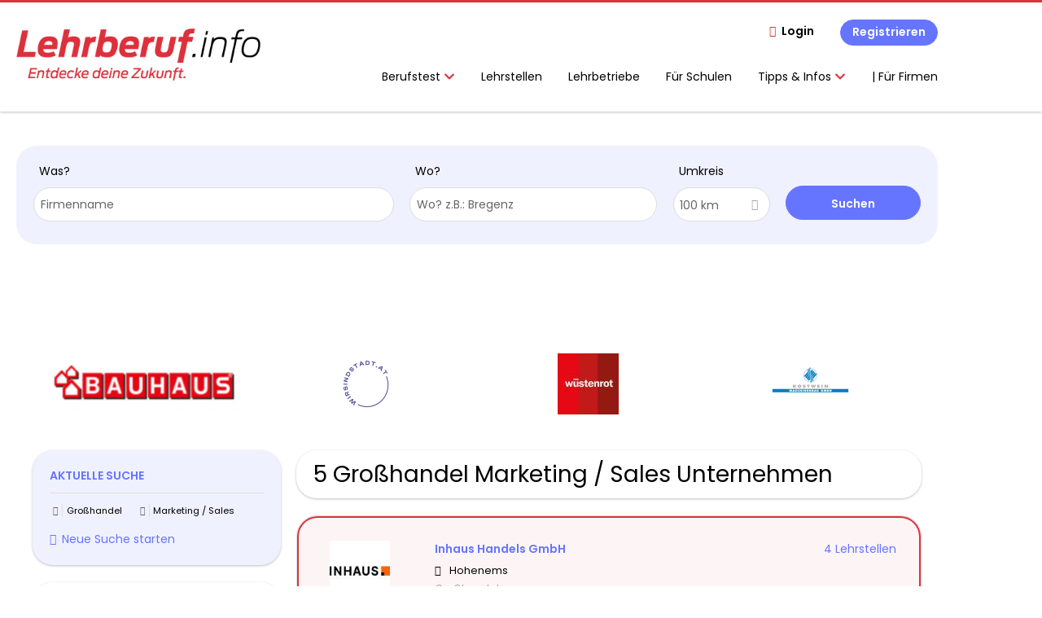

--- FILE ---
content_type: text/html; charset=utf-8
request_url: https://www.lehrberuf.info/unternehmen-suchen/grosshandel/marketing-sales
body_size: 13463
content:
<!DOCTYPE html>
<!--[if IEMobile 7]><html class="no-js ie iem7" lang="de" dir="ltr"><![endif]-->
<!--[if lte IE 6]><html class="no-js ie lt-ie9 lt-ie8 lt-ie7" lang="de" dir="ltr"><![endif]-->
<!--[if (IE 7)&(!IEMobile)]><html class="no-js ie lt-ie9 lt-ie8" lang="de" dir="ltr"><![endif]-->
<!--[if IE 8]><html class="no-js ie lt-ie9" lang="de" dir="ltr"><![endif]-->
<!--[if (gte IE 9)|(gt IEMobile 7)]><html class="no-js ie" lang="de" dir="ltr" prefix="og: http://ogp.me/ns# content: http://purl.org/rss/1.0/modules/content/ dc: http://purl.org/dc/terms/ foaf: http://xmlns.com/foaf/0.1/ rdfs: http://www.w3.org/2000/01/rdf-schema# sioc: http://rdfs.org/sioc/ns# sioct: http://rdfs.org/sioc/types# skos: http://www.w3.org/2004/02/skos/core# xsd: http://www.w3.org/2001/XMLSchema#"><![endif]-->
<!--[if !IE]><!--><html class="no-js" lang="de" dir="ltr" prefix="og: http://ogp.me/ns# content: http://purl.org/rss/1.0/modules/content/ dc: http://purl.org/dc/terms/ foaf: http://xmlns.com/foaf/0.1/ rdfs: http://www.w3.org/2000/01/rdf-schema# sioc: http://rdfs.org/sioc/ns# sioct: http://rdfs.org/sioc/types# skos: http://www.w3.org/2004/02/skos/core# xsd: http://www.w3.org/2001/XMLSchema#"><!--<![endif]-->
<head>
  <title>Großhandel Marketing / Sales Unternehmen | Lehrberuf.info</title>
  <!--[if IE]><![endif]-->
<meta charset="utf-8" />
<script type="text/javascript">window.dataLayer = window.dataLayer || [];function gtag() {dataLayer.push(arguments);}gtag('consent', 'default', {ad_storage: 'denied',analytics_storage: 'denied',ad_user_data: 'denied',ad_personalization: 'denied',wait_for_update: 2000});gtag('set', 'ads_data_redaction', true);</script>
<meta name="description" content="5 Großhandel Marketing / Sales Unternehmen - Unternehmen auf Lehrberuf.info" />
<script type="application/ld+json">{"@context":"http:\/\/schema.org","@type":"WebSite","name":"Lehrberuf.info","url":"https:\/\/www.lehrberuf.info"}</script>
<script type="application/ld+json">{"@context":"http:\/\/schema.org","@type":"Organization","url":"https:\/\/www.lehrberuf.info","logo":"https:\/\/www.lehrberuf.info\/sites\/all\/themes\/lehrberuf\/logo.png"}</script>
<link as="image" href="https://www.lehrberuf.info/sites/all/themes/lehrberuf/logo.png" rel="preload" />
<link as="font" href="https://www.lehrberuf.info/profiles/recruiter/themes/epiq/dist/fonts/fontawesome-webfont.woff" type="font/woff" crossorigin="1" rel="preload" />
<link as="font" href="https://www.lehrberuf.info/sites/all/themes/lehrberuf/dist/fonts/opensans/OpenSans.woff?v=1.0.0" crossorigin="1" type="font/woff2" rel="preload" />
<link as="font" href="https://www.lehrberuf.info/sites/all/themes/lehrberuf/dist/fonts/opensans/OpenSans.woff2?v=1.0.0" crossorigin="1" type="font/woff2" rel="preload" />
<link as="font" href="https://www.lehrberuf.info/sites/all/themes/lehrberuf/dist/fonts/opensans/OpenSans-Bold.woff?v=1.0.0" crossorigin="1" type="font/woff2" rel="preload" />
<link as="font" href="https://www.lehrberuf.info/sites/all/themes/lehrberuf/dist/fonts/opensans/OpenSans-Bold.woff2?v=1.0.0" crossorigin="1" type="font/woff2" rel="preload" />
<link as="font" href="https://www.lehrberuf.info/sites/all/themes/lehrberuf/dist/fonts/opensans/OpenSans-Italic.woff?v=1.0.0" crossorigin="1" type="font/woff2" rel="preload" />
<link as="font" href="https://www.lehrberuf.info/sites/all/themes/lehrberuf/dist/fonts/opensans/OpenSans-Italic.woff2?v=1.0.0" crossorigin="1" type="font/woff2" rel="preload" />
<link as="font" href="https://www.lehrberuf.info/sites/all/themes/lehrberuf/dist/fonts/opensans/OpenSans-Semibold.woff?v=1.0.0" crossorigin="1" type="font/woff2" rel="preload" />
<link as="font" href="https://www.lehrberuf.info/sites/all/themes/lehrberuf/dist/fonts/opensans/OpenSans-Semibold.woff2?v=1.0.0" crossorigin="1" type="font/woff2" rel="preload" />
<link rel="shortcut icon" href="https://www.lehrberuf.info/sites/all/themes/lehrberuf/favicon.ico" type="image/vnd.microsoft.icon" />
<script>window.dataLayer = window.dataLayer || []; window.dataLayer.push();</script>
<link rel="profile" href="http://www.w3.org/1999/xhtml/vocab" />
<meta property="og:image" name="twitter:image:src" content="https://www.lehrberuf.info/sites/all/themes/lehrberuf/dist/images/og-image.jpg" />
<meta property="og:image" content="https://www.lehrberuf.info/sites/all/themes/lehrberuf/dist/images/og-image.jpg" />
<meta name="HandheldFriendly" content="true" />
<meta name="MobileOptimized" content="width" />
<meta http-equiv="cleartype" content="on" />
<link rel="apple-touch-icon" href="https://www.lehrberuf.info/sites/all/themes/lehrberuf/apple-touch-icon.png" />
<link rel="apple-touch-icon-precomposed" href="https://www.lehrberuf.info/sites/all/themes/lehrberuf/apple-touch-icon-precomposed.png" />
<meta name="viewport" content="width=device-width, initial-scale=1.0, minimum-scale=1.0" />
<link rel="canonical" href="https://www.lehrberuf.info/unternehmen-suchen/grosshandel/marketing-sales" />
<meta property="og:site_name" content="Lehrberuf.info" />
<meta property="og:type" content="article" />
<meta property="og:url" content="https://www.lehrberuf.info/unternehmen-suchen/grosshandel/marketing-sales" />
  <link type="text/css" rel="stylesheet" href="https://www.lehrberuf.info/sites/default/files/advagg_css/css__ecI-b0vwEJN6z93gbin_rJzyoreyiqbGbvGNw-Nq9Js__v3bu_jS-KalT7VWCxG4S2YHDhQB22AbKBgcaS8N0x9U__SxZkBlPxtlxkCRUv5YHuH09NUiUOsCVU29SwBG4CmuM.css" media="all" />
<style>@font-face{font-family:'drop';src:local(Arial),local(Droid)}@font-face{font-family:'spinjs';src:local(Arial),local(Droid)}.ajax-progress div.throbber{font-family:spinjs !important;line-height:15px;text-indent:1px;word-spacing:33px;letter-spacing:50px;font-size:25px;font-weight:400;text-decoration:none;color:#475a69;background-color:#000}</style>
<link type="text/css" rel="stylesheet" href="https://www.lehrberuf.info/sites/default/files/advagg_css/css__juIv0iM45WErXvUXDOrKRNLsnTfEWJqLLNfRuPHNEyA__aClq_LAgrYp_mx4pAMcZJgmmVnjEY7qPxgabF9oA_AQ__SxZkBlPxtlxkCRUv5YHuH09NUiUOsCVU29SwBG4CmuM.css" media="all" />

<!--[if lte IE 8]>
<link type="text/css" rel="stylesheet" href="https://www.lehrberuf.info/sites/default/files/advagg_css/css__63rJhnJQM4xGw-sonzyp6YfA_bLeXl4B9YtzNkIwn3E__63M2RzNrfNijrmMN09hb40weiaYww9oJMmnSgSwQqPE__SxZkBlPxtlxkCRUv5YHuH09NUiUOsCVU29SwBG4CmuM.css" media="all" />
<![endif]-->
  <script src="https://app.usercentrics.eu/browser-ui/latest/loader.js" id="usercentrics-cmp" data-settings-id="ZUgD5Rpgq" defer="defer" data-tcf-enabled="true"></script>
<script async="async" src="https://mocafirst.at/moca.php?id=1000050"></script>
</head>
<body class="html not-front not-logged-in page-search page-search-companies page-search-companies-grosshandel page-search-companies-grosshandel-marketing-sales i18n-de section-search sidebar-first has-branding-logo" x-ms-format-detection="none">
  <a href="#main-content" class="element-invisible element-focusable">Zum Hauptinhalt springen</a>
  <noscript aria-hidden="true"><iframe src="https://www.googletagmanager.com/ns.html?id=GTM-5P9PBP8" height="0" width="0" style="display:none;visibility:hidden" title="Google Tag Manager">Google Tag Manager</iframe></noscript>  <div  class="l-page l-page--sitebanner">
  <header class="l-header" role="banner">
    <div class="l-mobile-menu">
      <div class="menu">
        <button class="menu--mobile__switch svg-icon--action svg-icon">
          
<span class="recruiter-epiq-icon svg-icon"  class="recruiter-epiq-icon svg-icon">
<svg xmlns="http://www.w3.org/2000/svg" role="img" aria-labelledby="bars" viewBox="0 0 100 100">
      <title id="bars">Menü</title>
    <use
    xlink:href="https://www.lehrberuf.info/sites/all/themes/lehrberuf/dist/icons/defs/icons.svg?refresh2#bars"></use>
</svg>
</span>
        </button>
      </div>
      <div class="l-branding-mobile">
                              <a href="/"
               title="Lehrberuf.info" rel="home"
               class="site-logo">
              <img src="https://www.lehrberuf.info/sites/all/themes/lehrberuf/logo.png"
                   alt="Lehrberuf.info logo"/>
            </a>
                                </div>
      <a href="/search/job" class="svg-icon--action svg-icon">
        
<span class="recruiter-epiq-icon svg-icon"  class="recruiter-epiq-icon svg-icon">
<svg xmlns="http://www.w3.org/2000/svg" role="img" aria-labelledby="search" viewBox="0 0 100 100">
      <title id="search">Jobs suchen</title>
    <use
    xlink:href="https://www.lehrberuf.info/sites/all/themes/lehrberuf/dist/icons/defs/icons.svg?refresh2#search"></use>
</svg>
</span>
      </a>
    </div>
    <div class="l-container">
      <div class="l-branding">
                  <a href="/"
             title="Lehrberuf.info" rel="home"
             class="site-logo">
            <img src="https://www.lehrberuf.info/sites/all/themes/lehrberuf/logo.png"
                 alt="Lehrberuf.info logo"/>
          </a>
                
                      </div>

            <div class="l-navigation-container mobile-menu">
        <div class="navigation__mobile-menu-branding">
                      <a href="/"
               title="Lehrberuf.info" rel="home"
               class="site-logo">
              <img src="https://www.lehrberuf.info/sites/all/themes/lehrberuf/logo.png"
                   alt="Lehrberuf.info logo"/>
            </a>
                    <button class="mobile-menu__close svg-icon--action">
            
<span class="recruiter-epiq-icon svg-icon svg-icon--action"  class="recruiter-epiq-icon svg-icon svg-icon--action">
<svg xmlns="http://www.w3.org/2000/svg" role="img" aria-labelledby="times" viewBox="0 0 100 100">
      <title id="times">Menü schließen</title>
    <use
    xlink:href="https://www.lehrberuf.info/sites/all/themes/lehrberuf/dist/icons/defs/icons.svg?refresh2#times"></use>
</svg>
</span>
          </button>
        </div>
        <div class="l-navigation-top">
                      <div class="l-region l-region--navigation-top">
    <nav id="block-menu-menu-login-menu" role="navigation" aria-label="Loginmenü" class="block block--menu block-user-menu block--menu-menu-login-menu">
        <div class="block__title"><span><strong>Loginmenü</strong></span></div>
    
  <ul class="menu"><li class="first leaf"><a href="/user/login" class="login-transparent">Login</a></li>
<li class="last leaf"><a href="/user/register" class="epiq-button--primary">Registrieren</a></li>
</ul></nav>
  </div>
        </div>
        <div class="l-navigation-main">
            <div class="l-region l-region--navigation">
    <nav id="block-menu-menu-applicant-menu" role="navigation" aria-label="Bewerbermenü" class="block block--menu block-main-menu block-applicant-menu block--menu-menu-applicant-menu">
        <div class="block__title"><span><strong>Bewerbermenü</strong></span></div>
    
  <ul class="menu"><li class="first expanded has-sub-menu"><button class="sub-menu__trigger svg-icon--action svg-icon--baseline">Berufstest
<span class="recruiter-epiq-icon trigger__icon--mobile svg-icon svg-icon--action"  class="recruiter-epiq-icon trigger__icon--mobile svg-icon svg-icon--action">
<svg xmlns="http://www.w3.org/2000/svg" role="img" aria-labelledby="chevron-right" viewBox="0 0 100 100">
    <use
    xlink:href="https://www.lehrberuf.info/sites/all/themes/lehrberuf/dist/icons/defs/icons.svg?refresh2#chevron-right"></use>
</svg>
</span>

<span class="recruiter-epiq-icon trigger__icon--desktop svg-icon svg-icon--action"  class="recruiter-epiq-icon trigger__icon--desktop svg-icon svg-icon--action">
<svg xmlns="http://www.w3.org/2000/svg" role="img" aria-labelledby="chevron-down" viewBox="0 0 100 100">
    <use
    xlink:href="https://www.lehrberuf.info/sites/all/themes/lehrberuf/dist/icons/defs/icons.svg?refresh2#chevron-down"></use>
</svg>
</span>
</button><ul class="menu"><li><button class="sub-menu__close svg-icon--action svg-icon--baseline">
<span class="recruiter-epiq-icon svg-icon"  class="recruiter-epiq-icon svg-icon">
<svg xmlns="http://www.w3.org/2000/svg" role="img" aria-labelledby="chevron-left" viewBox="0 0 100 100">
    <use
    xlink:href="https://www.lehrberuf.info/sites/all/themes/lehrberuf/dist/icons/defs/icons.svg?refresh2#chevron-left"></use>
</svg>
</span>
zurück</button></li><li class="first expanded has-sub-menu sub-menu__main-link"><a href="https://berufstest.lehrberuf.info" target="_blank">Berufstest</a></li>
<li class="first last leaf"><a href="https://www.lehrberuf.info/content/berufstest-erklaerung">Ergebnisse Berufstest</a></li>
</ul></li>
<li class="collapsed"><a href="/lehrstelle-suchen">Lehrstellen</a></li>
<li class="leaf active-trail"><a href="/unternehmen-suchen" class="active-trail active">Lehrbetriebe</a></li>
<li class="leaf"><a href="/content/fuer-schulen">Für Schulen</a></li>
<li class="expanded has-sub-menu"><button class="sub-menu__trigger svg-icon--action svg-icon--baseline">Tipps & Infos
<span class="recruiter-epiq-icon trigger__icon--mobile svg-icon svg-icon--action"  class="recruiter-epiq-icon trigger__icon--mobile svg-icon svg-icon--action">
<svg xmlns="http://www.w3.org/2000/svg" role="img" aria-labelledby="chevron-right--2" viewBox="0 0 100 100">
    <use
    xlink:href="https://www.lehrberuf.info/sites/all/themes/lehrberuf/dist/icons/defs/icons.svg?refresh2#chevron-right"></use>
</svg>
</span>

<span class="recruiter-epiq-icon trigger__icon--desktop svg-icon svg-icon--action"  class="recruiter-epiq-icon trigger__icon--desktop svg-icon svg-icon--action">
<svg xmlns="http://www.w3.org/2000/svg" role="img" aria-labelledby="chevron-down--2" viewBox="0 0 100 100">
    <use
    xlink:href="https://www.lehrberuf.info/sites/all/themes/lehrberuf/dist/icons/defs/icons.svg?refresh2#chevron-down"></use>
</svg>
</span>
</button><ul class="menu"><li><button class="sub-menu__close svg-icon--action svg-icon--baseline">
<span class="recruiter-epiq-icon svg-icon"  class="recruiter-epiq-icon svg-icon">
<svg xmlns="http://www.w3.org/2000/svg" role="img" aria-labelledby="chevron-left--2" viewBox="0 0 100 100">
    <use
    xlink:href="https://www.lehrberuf.info/sites/all/themes/lehrberuf/dist/icons/defs/icons.svg?refresh2#chevron-left"></use>
</svg>
</span>
zurück</button></li><li class="expanded has-sub-menu sub-menu__main-link"><a href="/">Tipps &amp; Infos</a></li>
<li class="first leaf"><a href="https://www.lehrberuf.info/content/richtig-bewerben">Richtig Bewerben</a></li>
<li class="leaf"><a href="/lehre">Lehrstellenverzeichnis</a></li>
<li class="leaf"><a href="/blog" target="_blank">Blog</a></li>
<li class="leaf"><a href="/fuer-eltern">Für Eltern</a></li>
<li class="leaf"><a href="https://www.lehrberuf.info/content/eventkalender">Eventkalender</a></li>
<li class="last leaf"><a href="/resume">Mein Lebenslauf</a></li>
</ul></li>
<li class="last leaf"><a href="https://www.lehrberuf.info/recruiter">|     Für Firmen</a></li>
</ul></nav>
  </div>
        </div>
      </div>
    </div>
  </header>

  
      <div class="l-search">
      <div class="l-container">
          <div class="l-region l-region--search">
    <div id="block-views-cc6b601be0835d68231107649541f5e8" class="block block--views block-search block-company-search block--views-cc6b601be0835d68231107649541f5e8">
        <div class="block__content">
    <form role="search" class="views-exposed-form-company-profile-search-page" action="/unternehmen-suchen/grosshandel/marketing-sales" method="get" id="views-exposed-form-company-profile-search-page" accept-charset="UTF-8"><div><div class="views-exposed-form">
  <div class="views-exposed-widgets clearfix">
          <div id="edit-search-api-views-fulltext-wrapper" class="views-exposed-widget views-widget-filter-search_api_views_fulltext ">
                  <label for="edit-search-api-views-fulltext">
            Was?          </label>
          <div class="views-widget">
            <div class="form-item form-type-autocomplete form-type-textfield form-item-search-api-views-fulltext">
 <div class="form-item-input"><input class="auto_submit form-text form-autocomplete" data-search-api-autocomplete-search="search_api_views_company_profile_search" placeholder="Firmenname" type="text" id="edit-search-api-views-fulltext" name="search_api_views_fulltext" value="" size="30" maxlength="128" /><input type="hidden" id="edit-search-api-views-fulltext-autocomplete" value="https://www.lehrberuf.info/sapi_autocomplete.php?machine_name=search_api_views_company_profile_search" disabled="disabled" class="autocomplete" />
</div></div>
          </div>
                      </div>
                <div id="edit-company-geo-location-wrapper" class="views-exposed-widget views-widget-filter-company_geo_location has-operator ">
                  <label for="edit-company-geo-location">
            Wo?          </label>
          <div class="views-widget">
            <input id="edit-company-geo-location" type="hidden" name="company_geo_location" value="" />
<div id='root-company-geo-location'><div class='views-exposed-widget' style='visibility: hidden;'><div class='geosuggest__input-wrapper'><input type='text'></div></div></div>          </div>
                      </div>
              <div class='views-exposed-widget views-widget-filter-company_geo_location views-geo-radius'>
          <label for="edit-radius">
            Umkreis          </label>
          <div class="views-operator">
            <div class="form-item form-type-select form-item-radius">
  <div class="form-item-input"><select aria-label="Umkreis" class="formawesome-enhanced form-select" id="edit-radius" name="radius"><option value="">-</option><option value="5">5 km</option><option value="25">25 km</option><option value="50">50 km</option><option value="100" selected="selected">100 km</option><option value="200">200 km</option></select>
</div></div>
          </div>
        </div>
                          <div class="views-exposed-widget views-submit-button">
      <div class="form-item form-type-submit form-item-Suchen">
 <input type="submit" id="edit-submit-company-profile-search" name="Suchen" value="Suchen" class="form-submit button button--primary" />
</div>
<input class="latitude" data-geo="lat" type="hidden" name="lat" value="" />
<input class="longitude" data-geo="lng" type="hidden" name="lon" value="" />
<input class="country" data-geo="country" type="hidden" name="country" value="" />
<input class="administrative_area_level_1" data-geo="administrative_area_level_1" type="hidden" name="administrative_area_level_1" value="" />
    </div>
      </div>
</div>
</div></form>  </div>
</div>
  </div>
      </div>
    </div>
  
  <div class="main-container l-container">
          <div class="sidebanner-container-first">
               </div>
        <div class="l-main-container">
              <div class="l-leaderboard">
          <div class="l-container">
              <div class="l-region l-region--leaderboard">
    <div id="block-lehrberuf-ad-blocks-moca-2000776" class="block block--lehrberuf-ad-blocks hide-sm block--lehrberuf-ad-blocks-moca-2000776 block-ad">
        <div class="block__content">
    <!-- Mocafirst Tag - Lehrberuf.info / default / bigsizebanner_1 -->
<div class="moca-ad" id="moca-2000776">
 <script data-viewport="desktop" data-src="https://mocafirst.at/?id=1000050_2000776" async></script>
</div>  </div>
</div>
  </div>
          </div>
        </div>
      
              <div class="l-premium-company-logos">
          <div class="l-container">
              <div class="l-region l-region--premium-company-logos">
    <div id="block-views-premium-company-profiles-block" class="block block--views block--views-premium-company-profiles-block">
        <div class="block__title"><span>Premium company profiles</span></div>
      <div class="block__content">
    <div class="view view-premium-company-profiles view-id-premium_company_profiles view-display-id-block view-dom-id-002c78417c3ee9b1d671c4a167c2c342">
        
  
  
      <div class="view-content">
            <div id="slick-views-premium-company-profiles-1" class="slick slick--view--premium-company-profiles slick--skin--default slick--optionset--premium-company-profiles slick--slider slick--float slick--ondemand">
  
    <div id="slick-views-premium-company-profiles-1-slider" class="slick__slider" data-slick="{&quot;mobileFirst&quot;:true,&quot;autoplay&quot;:true,&quot;draggable&quot;:false,&quot;respondTo&quot;:&quot;slider&quot;,&quot;responsive&quot;:[{&quot;breakpoint&quot;:700,&quot;settings&quot;:{&quot;autoplay&quot;:true,&quot;arrows&quot;:false,&quot;dots&quot;:true,&quot;slidesPerRow&quot;:2,&quot;slidesToShow&quot;:2,&quot;slidesToScroll&quot;:2,&quot;swipeToSlide&quot;:true}},{&quot;breakpoint&quot;:1000,&quot;settings&quot;:{&quot;autoplay&quot;:true,&quot;slidesPerRow&quot;:4,&quot;slidesToShow&quot;:4,&quot;slidesToScroll&quot;:4}}]}">
              <div class="slick__slide slide slide--0">  
    <div class="slide__content">
              
  <div class="views-field views-field-label">        <div class="field-content lehrberuf-tracking-value lehrberuf-tracking-value--company-name">BAUHAUS Depot GmbH</div>  </div>  
  <div class="views-field views-field-field-company-logo">        <div class="field-content"><a href="https://www.lehrberuf.info/firma/bauhaus-depot-gmbh" title="BAUHAUS Depot GmbH"><img typeof="foaf:Image" src="https://www.lehrberuf.info/sites/default/files/styles/company_logo_slideshow/public/company_logos/bauhaus.png?itok=bIlb03Vw" width="237" height="71" alt="BAUHAUS Depot GmbH logo image" title="BAUHAUS Depot GmbH" /></a></div>  </div>  
  <div class="views-field views-field-user">        <div class="field-content lehrberuf-tracking-value lehrberuf-tracking-value--company-uid">47360</div>  </div>  
  <div class="views-field views-field-pid">        <div class="field-content lehrberuf-tracking-value lehrberuf-tracking-value--company-pid">46744</div>  </div>            
      
      
    </div>  </div>              <div class="slick__slide slide slide--1">  
    <div class="slide__content">
              
  <div class="views-field views-field-label">        <div class="field-content lehrberuf-tracking-value lehrberuf-tracking-value--company-name">#wirsindstadt</div>  </div>  
  <div class="views-field views-field-field-company-logo">        <div class="field-content"><a href="https://www.lehrberuf.info/firma/wirsindstadt" title="#wirsindstadt"><img typeof="foaf:Image" src="https://www.lehrberuf.info/sites/default/files/styles/company_logo_slideshow/public/company_logos/wss_kreislogo_250204_periwinkelila.png?itok=mFkqCGaN" width="75" height="75" alt="#wirsindstadt logo image" title="#wirsindstadt" /></a></div>  </div>  
  <div class="views-field views-field-user">        <div class="field-content lehrberuf-tracking-value lehrberuf-tracking-value--company-uid">81227</div>  </div>  
  <div class="views-field views-field-pid">        <div class="field-content lehrberuf-tracking-value lehrberuf-tracking-value--company-pid">84211</div>  </div>            
      
      
    </div>  </div>              <div class="slick__slide slide slide--2">  
    <div class="slide__content">
              
  <div class="views-field views-field-label">        <div class="field-content lehrberuf-tracking-value lehrberuf-tracking-value--company-name">Wüstenrot Gruppe</div>  </div>  
  <div class="views-field views-field-field-company-logo">        <div class="field-content"><a href="https://www.lehrberuf.info/firma/wuestenrot-gruppe" title="Wüstenrot Gruppe"><img typeof="foaf:Image" src="https://www.lehrberuf.info/sites/default/files/styles/company_logo_slideshow/public/company_logos/hochformat_wr_logo_yext_1000px_low.jpg?itok=gPEmrSUb" width="75" height="75" alt="Wüstenrot Gruppe logo image" title="Wüstenrot Gruppe" /></a></div>  </div>  
  <div class="views-field views-field-user">        <div class="field-content lehrberuf-tracking-value lehrberuf-tracking-value--company-uid">47375</div>  </div>  
  <div class="views-field views-field-pid">        <div class="field-content lehrberuf-tracking-value lehrberuf-tracking-value--company-pid">46759</div>  </div>            
      
      
    </div>  </div>              <div class="slick__slide slide slide--3">  
    <div class="slide__content">
              
  <div class="views-field views-field-label">        <div class="field-content lehrberuf-tracking-value lehrberuf-tracking-value--company-name">Kostwein Maschinenbau GmbH</div>  </div>  
  <div class="views-field views-field-field-company-logo">        <div class="field-content"><a href="https://www.lehrberuf.info/firma/kostwein-maschinenbau-gmbh" title="Kostwein Maschinenbau GmbH"><img typeof="foaf:Image" src="https://www.lehrberuf.info/sites/default/files/styles/company_logo_slideshow/public/company_logos/kostwein_maschinenbau.png?itok=Urhd0hoB" width="113" height="75" alt="Kostwein Maschinenbau GmbH logo image" title="Kostwein Maschinenbau GmbH" /></a></div>  </div>  
  <div class="views-field views-field-user">        <div class="field-content lehrberuf-tracking-value lehrberuf-tracking-value--company-uid">49471</div>  </div>  
  <div class="views-field views-field-pid">        <div class="field-content lehrberuf-tracking-value lehrberuf-tracking-value--company-pid">48855</div>  </div>            
      
      
    </div>  </div>          </div>

    <nav class="slick__arrow">
      <button type="button" data-role="none" class="slick-prev">Previous</button>            <button type="button" data-role="none" class="slick-next">Next</button>    </nav>

  </div>
      </div>
  
  
  
  
  
  
</div>  </div>
</div>
  </div>
          </div>
        </div>
      
      <div class="l-main">
        <div class="l-container">
          <div class="l-content" role="main">
            <a id="main-content"></a>
                                                                                                              <div class="l-region l-region--content">
    <div class="view view-company-profile-search view-id-company_profile_search view-display-id-page view-dom-id-f3d45c5bb3e7c48093beb17d7bef2ac3">
            <div class="view-header">
      <h1 class="search-result-header">5 Großhandel Marketing / Sales Unternehmen</h1>    </div>
  
  
  
      <div class="block-ad hide-narrow">
      <!-- Mocafirst Tag - mobil.lehrberuf.info / default / bannerliste_0 -->
<div class="moca-ad" id="moca-2000782">
 <script data-viewport="mobile" data-src="https://mocafirst.at/?id=1000050_2000782" async></script>
</div>    </div>
  
      <div class="view-content">
        <div class="views-row views-row-1 views-row-odd views-row-first">
    <div class="entity entity-profile2 profile2-company-profile highlighted-company company_profile--teaser company-profile--teaser clearfix" about="/firma/inhaus-handels-gmbh" typeof="" data-src-company-uid="68579" data-src-company-name="Inhaus Handels GmbH" data-src-company-pid="70005" class="entity entity-profile2 profile2-company-profile highlighted-company company_profile--teaser">
  <div class="content">

    <a title='Inhaus Handels GmbH'
       href='/firma/inhaus-handels-gmbh'
      >
              <div class="company-profile__logo" >
          <picture  title="Inhaus Handels GmbH">
<!--[if IE 9]><video style="display: none;"><![endif]-->
<source srcset="https://www.lehrberuf.info/sites/default/files/styles/squared_teaser_logo_wide_1x/public/company_logos/inhaus_logo_farbig_cmyk.jpg?itok=RdnKFzgS 1x, https://www.lehrberuf.info/sites/default/files/styles/squared_teaser_logo_wide_2x/public/company_logos/inhaus_logo_farbig_cmyk.jpg?itok=gmLxScSZ 2x" media="(min-width: 1200px)" />
<source srcset="https://www.lehrberuf.info/sites/default/files/styles/squared_teaser_logo_narrow_1x/public/company_logos/inhaus_logo_farbig_cmyk.jpg?itok=b29EY_d_ 1x, https://www.lehrberuf.info/sites/default/files/styles/squared_teaser_logo_narrow_2x/public/company_logos/inhaus_logo_farbig_cmyk.jpg?itok=O8ARcVQk 2x" media="(min-width: 800px)" />
<source srcset="https://www.lehrberuf.info/sites/default/files/styles/squared_teaser_logo_small_1x/public/company_logos/inhaus_logo_farbig_cmyk.jpg?itok=mh8Ovo86 1x, https://www.lehrberuf.info/sites/default/files/styles/squared_teaser_logo_small_2x/public/company_logos/inhaus_logo_farbig_cmyk.jpg?itok=Y--6iN52 2x" media="(min-width: 480px)" />
<source srcset="https://www.lehrberuf.info/sites/default/files/styles/squared_teaser_logo_mobile_1x/public/company_logos/inhaus_logo_farbig_cmyk.jpg?itok=_0dOnRH6 1x, https://www.lehrberuf.info/sites/default/files/styles/squared_teaser_logo_mobile_2x/public/company_logos/inhaus_logo_farbig_cmyk.jpg?itok=_aehOPB7 2x" media="(min-width: 0px)" />
<!--[if IE 9]></video><![endif]-->
<img  src="https://www.lehrberuf.info/sites/default/files/styles/frontpage_company_logo/public/company_logos/inhaus_logo_farbig_cmyk.jpg?itok=iWMKY6Yz" alt="Inhaus Handels GmbH" title="Inhaus Handels GmbH" />
</picture>        </div>
      
      <div class="company-profile__info" >
        <h2 class="company-profile__name" >
          <div class="field field--name-field-company-name field--type-text field--label-hidden"><div class="field__items"><div class="field__item even">Inhaus Handels GmbH</div></div></div>        </h2>

                  <div class="company-profile__address" >
            <div class="field field--name-field-company-address field--type-addressfield field--label-hidden"><div class="field__items"><div class="field__item even"><div class="street-block"><div class="thoroughfare">Barnabas-Fink-Straße 2</div></div>
<div class="addressfield-container-inline locality-block country-AT country-hidden"><span class="postal-code">6845</span> <span class="locality">Hohenems</span></div>
</div></div></div>          </div>
        
                  <div class="company-profile__industry" >
            Großhandel          </div>
              </div>
    </a>

    <div class="company-profile__links">
              <div class="company-profile__job-count">
          <span><a href="/firma/inhaus-handels-gmbh#company-profile-jobs">4 Lehrstellen</a></span>
        </div>
      
      
      
      
      
          </div>
  </div>
</div>
  </div>
  <div class="views-row views-row-2 views-row-even">
    <div class="entity entity-profile2 profile2-company-profile company_profile--teaser company-profile--teaser clearfix" about="/firma/atradi-gmbh" typeof="" class="entity entity-profile2 profile2-company-profile company_profile--teaser">
  <div class="content">

    <a title='ATRADI GmbH'
       href='/firma/atradi-gmbh'
      >
              <div class="company-profile__logo" >
                  </div>
      
      <div class="company-profile__info" >
        <h2 class="company-profile__name" >
          <div class="field field--name-field-company-name field--type-text field--label-hidden"><div class="field__items"><div class="field__item even">ATRADI GmbH</div></div></div>        </h2>

                  <div class="company-profile__address" >
            <div class="field field--name-field-company-address field--type-addressfield field--label-hidden"><div class="field__items"><div class="field__item even"><div class="street-block"><div class="thoroughfare">Kopernikus-Straße 3</div></div>
<div class="addressfield-container-inline locality-block country-AT country-hidden"><span class="postal-code">4840</span> <span class="locality">Vöcklabruck</span></div>
</div></div></div>          </div>
        
                  <div class="company-profile__industry" >
            Einzelhandel | Großhandel          </div>
              </div>
    </a>

    <div class="company-profile__links">
      
      
      
      
      
          </div>
  </div>
</div>
  </div>
  <div class="views-row views-row-3 views-row-odd">
    <div class="entity entity-profile2 profile2-company-profile company_profile--teaser company-profile--teaser clearfix" about="/firma/cura-cosmetics-group" typeof="" class="entity entity-profile2 profile2-company-profile company_profile--teaser">
  <div class="content">

    <a title='Cura Cosmetics Group'
       href='/firma/cura-cosmetics-group'
      >
              <div class="company-profile__logo" >
                  </div>
      
      <div class="company-profile__info" >
        <h2 class="company-profile__name" >
          <div class="field field--name-field-company-name field--type-text field--label-hidden"><div class="field__items"><div class="field__item even">Cura Cosmetics Group</div></div></div>        </h2>

                  <div class="company-profile__address" >
            <div class="field field--name-field-company-address field--type-addressfield field--label-hidden"><div class="field__items"><div class="field__item even"><div class="street-block"><div class="thoroughfare">Dr.-Franz-Werner-Str. 19</div></div>
<div class="addressfield-container-inline locality-block country-AT country-hidden"><span class="postal-code">6020</span> <span class="locality">Innsbruck</span></div>
</div></div></div>          </div>
        
                  <div class="company-profile__industry" >
            Einzelhandel | Großhandel          </div>
              </div>
    </a>

    <div class="company-profile__links">
      
      
      
      
      
          </div>
  </div>
</div>
  </div>
  <div class="views-row views-row-4 views-row-even">
    <div class="entity entity-profile2 profile2-company-profile company_profile--teaser company-profile--teaser clearfix" about="/company/59649" typeof="" class="entity entity-profile2 profile2-company-profile company_profile--teaser">
  <div class="content">

    <a title='ebm-papst Motoren &amp; Ventilatoren GmbH '
       href='/company/59649'
      >
              <div class="company-profile__logo" >
                  </div>
      
      <div class="company-profile__info" >
        <h2 class="company-profile__name" >
          <div class="field field--name-field-company-name field--type-text field--label-hidden"><div class="field__items"><div class="field__item even">ebm-papst Motoren &amp; Ventilatoren GmbH </div></div></div>        </h2>

                  <div class="company-profile__address" >
            <div class="field field--name-field-company-address field--type-addressfield field--label-hidden"><div class="field__items"><div class="field__item even"><div class="street-block"><div class="thoroughfare">Straubingstraße 17</div></div>
<div class="addressfield-container-inline locality-block country-AT country-hidden"><span class="postal-code">4030</span> <span class="locality">Linz</span></div>
</div></div></div>          </div>
        
                  <div class="company-profile__industry" >
            Andere / Nicht klassifiziert | Großhandel          </div>
              </div>
    </a>

    <div class="company-profile__links">
      
      
      
      
      
          </div>
  </div>
</div>
  </div>
  <div class="views-row views-row-5 views-row-odd views-row-last">
    <div class="entity entity-profile2 profile2-company-profile company_profile--teaser company-profile--teaser clearfix" about="/company/70149" typeof="" class="entity entity-profile2 profile2-company-profile company_profile--teaser">
  <div class="content">

    <a title='Tobaccoland Handels GmbH &amp; Co KG'
       href='/company/70149'
      >
              <div class="company-profile__logo" >
                  </div>
      
      <div class="company-profile__info" >
        <h2 class="company-profile__name" >
          <div class="field field--name-field-company-name field--type-text field--label-hidden"><div class="field__items"><div class="field__item even">Tobaccoland Handels GmbH &amp; Co KG</div></div></div>        </h2>

                  <div class="company-profile__address" >
            <div class="field field--name-field-company-address field--type-addressfield field--label-hidden"><div class="field__items"><div class="field__item even"><div class="street-block"><div class="thoroughfare">Paltaufgasse 12-14</div></div>
<div class="addressfield-container-inline locality-block country-AT country-hidden"><span class="postal-code">1160</span> <span class="locality">Wien</span></div>
</div></div></div>          </div>
        
                  <div class="company-profile__industry" >
            Großhandel | Transport und Lagerung - Material          </div>
              </div>
    </a>

    <div class="company-profile__links">
      
      
      
      
      
          </div>
  </div>
</div>
  </div>
    </div>
  
      <div class="block-ad hide-narrow">
      <!-- Mocafirst Tag - mobil.lehrberuf.info / default / bannerliste_1 -->
<div class="moca-ad" id="moca-2000783">
 <script data-viewport="mobile" data-src="https://mocafirst.at/?id=1000050_2000783" async></script>
</div>    </div>
  
  
  
  
  
  
</div>  </div>
                      </div>

          <div role="complementary" class="l-region l-region--sidebar-first mini-exposed-filters sidebar--facetapi mobile-menu"'>
<div class="navigation__mobile-menu-branding">
      <a href="/"
       title="Lehrberuf.info" rel="home"
       class="site-logo">
      <img src="https://www.lehrberuf.info/sites/all/themes/lehrberuf/logo.png"
           alt="Lehrberuf.info"/>
    </a>
    <button class="mobile-menu__close svg-icon--action">
    
<span class="recruiter-epiq-icon svg-icon svg-icon--action"  class="recruiter-epiq-icon svg-icon svg-icon--action">
<svg xmlns="http://www.w3.org/2000/svg" role="img" aria-labelledby="times--2" viewBox="0 0 100 100">
      <title id="times--2">Menü schließen</title>
    <use
    xlink:href="https://www.lehrberuf.info/sites/all/themes/lehrberuf/dist/icons/defs/icons.svg?refresh2#times"></use>
</svg>
</span>
  </button>
</div>
<div id="block-current-search-company-search-current-search" class="block block--current-search block--current-search-company-search-current-search">
        <div class="block__title"><span>Aktuelle Suche</span></div>
      <div class="block__content">
    <div class="current-search-item current-search-item-active current-search-item-active-items"><ul class=""><li class="active"><a href="/unternehmen-suchen/marketing-sales" rel="nofollow" class="active"><i class="facetapi-clear"></i> <span class="element-invisible"> Filter nach &lt;span class=&#039;facetapi-facet-text&#039;&gt;Großhandel&lt;/span&gt; entfernen </span></a><span class='facetapi-facet-text'>Großhandel</span></li>
<li class="active active"><a href="/unternehmen-suchen/grosshandel" rel="nofollow" class="active"><i class="facetapi-clear"></i> <span class="element-invisible"> Filter nach &lt;span class=&#039;facetapi-facet-text&#039;&gt;Marketing / Sales&lt;/span&gt; entfernen </span></a><span class='facetapi-facet-text'>Marketing / Sales</span></li>
</ul></div><a href="/unternehmen-suchen" class="recruiter-seo__clear-search">Neue Suche starten</a>  </div>
</div>
<div id="block-facetapi-134ofvkgwum9f4kkawjy0hlxcm1wdi3p" class="block block--facetapi block--facetapi-134ofvkgwum9f4kkawjy0hlxcm1wdi3p block--menu">
        <div class="block__title"><span>Branche</span></div>
      <div class="block__content">
    <ul class="facetapi-facetapi-links facetapi-facet-field-company-profile-infofield-company-industryparents-all" id="facetapi-facet-search-apicompany-profile-search-block-field-company-profile-infofield-company-industryparents-all"><li class="active leaf"><a href="/unternehmen-suchen/marketing-sales" class="facetapi-active active" id="facetapi-link--26" title="Filter nach Großhandel entfernen"><i class="facetapi-clear"></i> </a><span class="facetapi-facet-text">Großhandel</span></li>
<li class="leaf"><a href="/unternehmen-suchen/einzelhandel/marketing-sales" class="facetapi-inactive" id="facetapi-link--27"><span class="facetapi-facet-text">Einzelhandel</span> <span class="facetapi-link__counter">(10)</span></a></li>
<li class="leaf"><a href="/unternehmen-suchen/herstellung-andere/marketing-sales" class="facetapi-inactive" id="facetapi-link--28"><span class="facetapi-facet-text">Herstellung - Andere</span> <span class="facetapi-link__counter">(4)</span></a></li>
<li class="leaf"><a href="/unternehmen-suchen/werbung-und-pr/marketing-sales" class="facetapi-inactive" id="facetapi-link--29"><span class="facetapi-facet-text">Werbung und PR</span> <span class="facetapi-link__counter">(4)</span></a></li>
<li class="leaf"><a href="/unternehmen-suchen/bankwesen/marketing-sales" class="facetapi-inactive" id="facetapi-link--30"><span class="facetapi-facet-text">Bankwesen</span> <span class="facetapi-link__counter">(2)</span></a></li>
<li class="leaf"><a href="/unternehmen-suchen/computer-it-services/marketing-sales" class="facetapi-inactive" id="facetapi-link--31"><span class="facetapi-facet-text">Computer / IT Services</span> <span class="facetapi-link__counter">(2)</span></a></li>
<li class="leaf"><a href="/unternehmen-suchen/druck-und-verlagswesen/marketing-sales" class="facetapi-inactive" id="facetapi-link--32"><span class="facetapi-facet-text">Druck- und Verlagswesen</span> <span class="facetapi-link__counter">(2)</span></a></li>
<li class="leaf"><a href="/unternehmen-suchen/elektronik-bestandteile-und-halbleiterherstellung/marketing-sales" class="facetapi-inactive" id="facetapi-link--33"><span class="facetapi-facet-text">Elektronik, Bestandteile und Halbleiterherstellung</span> <span class="facetapi-link__counter">(2)</span></a></li>
<li class="leaf"><a href="/unternehmen-suchen/lebensmittel-und-getraenkeproduktion/marketing-sales" class="facetapi-inactive" id="facetapi-link--34"><span class="facetapi-facet-text">Lebensmittel- und Getränkeproduktion</span> <span class="facetapi-link__counter">(2)</span></a></li>
<li class="leaf"><a href="/unternehmen-suchen/metalle-und-mineralien/marketing-sales" class="facetapi-inactive" id="facetapi-link--35"><span class="facetapi-facet-text">Metalle und Mineralien</span> <span class="facetapi-link__counter">(2)</span></a></li>
<li class="leaf"><a href="/unternehmen-suchen/transport-und-lagerung-material/marketing-sales" class="facetapi-inactive" id="facetapi-link--36"><span class="facetapi-facet-text">Transport und Lagerung - Material</span> <span class="facetapi-link__counter">(2)</span></a></li>
<li class="leaf"><a href="/unternehmen-suchen/architektur-und-design/marketing-sales" class="facetapi-inactive" id="facetapi-link--37"><span class="facetapi-facet-text">Architektur und Design</span> <span class="facetapi-link__counter">(1)</span></a></li>
<li class="leaf"><a href="/unternehmen-suchen/bekleidung-und-textilproduktion/marketing-sales" class="facetapi-inactive" id="facetapi-link--38"><span class="facetapi-facet-text">Bekleidung und Textilproduktion</span> <span class="facetapi-link__counter">(1)</span></a></li>
<li class="leaf"><a href="/unternehmen-suchen/bildung/marketing-sales" class="facetapi-inactive" id="facetapi-link--39"><span class="facetapi-facet-text">Bildung</span> <span class="facetapi-link__counter">(1)</span></a></li>
<li class="leaf"><a href="/unternehmen-suchen/computer-hardware/marketing-sales" class="facetapi-inactive" id="facetapi-link--40"><span class="facetapi-facet-text">Computer Hardware</span> <span class="facetapi-link__counter">(1)</span></a></li>
<li class="leaf"><a href="/unternehmen-suchen/computer-software/marketing-sales" class="facetapi-inactive" id="facetapi-link--41"><span class="facetapi-facet-text">Computer Software</span> <span class="facetapi-link__counter">(1)</span></a></li>
<li class="leaf"><a href="/unternehmen-suchen/finanzdienstleistungen/marketing-sales" class="facetapi-inactive" id="facetapi-link--42"><span class="facetapi-facet-text">Finanzdienstleistungen</span> <span class="facetapi-link__counter">(1)</span></a></li>
<li class="leaf"><a href="/unternehmen-suchen/ingenieurleistungen/marketing-sales" class="facetapi-inactive" id="facetapi-link--43"><span class="facetapi-facet-text">Ingenieurleistungen</span> <span class="facetapi-link__counter">(1)</span></a></li>
<li class="leaf"><a href="/unternehmen-suchen/konstruktion-fertigungsanlagen-und-infrastruktur/marketing-sales" class="facetapi-inactive" id="facetapi-link--44"><span class="facetapi-facet-text">Konstruktion - Fertigungsanlagen und Infrastruktur</span> <span class="facetapi-link__counter">(1)</span></a></li>
<li class="leaf"><a href="/unternehmen-suchen/versicherungen/marketing-sales" class="facetapi-inactive" id="facetapi-link--45"><span class="facetapi-facet-text">Versicherungen</span> <span class="facetapi-link__counter">(1)</span></a></li>
</ul>  </div>
</div>
<div id="block-facetapi-22wkjq6lwqo4hqpsmjruedvyw8g9sydu" class="block block--facetapi block--facetapi-22wkjq6lwqo4hqpsmjruedvyw8g9sydu block--menu">
        <div class="block__title"><span>Dein Jobbereich</span></div>
      <div class="block__content">
    <ul class="facetapi-facetapi-links facetapi-facet-field-company-profile-infofield-company-occupational-fieldparents-all" id="facetapi-facet-search-apicompany-profile-search-block-field-company-profile-infofield-company-occupational-fieldparents-all"><li class="leaf"><a href="/unternehmen-suchen/buero-verwaltung/grosshandel/marketing-sales" class="facetapi-inactive" id="facetapi-link--46"><span class="facetapi-facet-text">Büro &amp; Verwaltung</span> <span class="facetapi-link__counter">(3)</span></a></li>
<li class="leaf"><a href="/unternehmen-suchen/handel-verkauf/grosshandel/marketing-sales" class="facetapi-inactive" id="facetapi-link--47"><span class="facetapi-facet-text">Handel &amp; Verkauf</span> <span class="facetapi-link__counter">(3)</span></a></li>
<li class="leaf"><a href="/unternehmen-suchen/it-edv/grosshandel/marketing-sales" class="facetapi-inactive" id="facetapi-link--48"><span class="facetapi-facet-text">IT &amp; EDV</span> <span class="facetapi-link__counter">(2)</span></a></li>
<li class="leaf"><a href="/unternehmen-suchen/logistik-lager/grosshandel/marketing-sales" class="facetapi-inactive" id="facetapi-link--49"><span class="facetapi-facet-text">Logistik &amp; Lager</span> <span class="facetapi-link__counter">(2)</span></a></li>
<li class="leaf"><a href="/unternehmen-suchen/sonstige/grosshandel/marketing-sales" class="facetapi-inactive" id="facetapi-link--50"><span class="facetapi-facet-text">Sonstige</span> <span class="facetapi-link__counter">(2)</span></a></li>
<li class="leaf"><a href="/unternehmen-suchen/verkehr-transport/grosshandel/marketing-sales" class="facetapi-inactive" id="facetapi-link--51"><span class="facetapi-facet-text">Verkehr &amp; Transport</span> <span class="facetapi-link__counter">(2)</span></a></li>
<li class="leaf"><a href="/unternehmen-suchen/bau-konstruktion/grosshandel/marketing-sales" class="facetapi-inactive" id="facetapi-link--52"><span class="facetapi-facet-text">Bau &amp; Konstruktion</span> <span class="facetapi-link__counter">(1)</span></a></li>
<li class="leaf"><a href="/unternehmen-suchen/design-grafik/grosshandel/marketing-sales" class="facetapi-inactive" id="facetapi-link--53"><span class="facetapi-facet-text">Design &amp; Grafik</span> <span class="facetapi-link__counter">(1)</span></a></li>
<li class="leaf"><a href="/unternehmen-suchen/medien-kunst-kultur/grosshandel/marketing-sales" class="facetapi-inactive" id="facetapi-link--54"><span class="facetapi-facet-text">Medien/Kunst/Kultur</span> <span class="facetapi-link__counter">(1)</span></a></li>
<li class="leaf"><a href="/unternehmen-suchen/technik-handwerk/grosshandel/marketing-sales" class="facetapi-inactive" id="facetapi-link--55"><span class="facetapi-facet-text">Technik &amp; Handwerk</span> <span class="facetapi-link__counter">(1)</span></a></li>
<li class="leaf"><a href="/unternehmen-suchen/werbung-marketing/grosshandel/marketing-sales" class="facetapi-inactive" id="facetapi-link--56"><span class="facetapi-facet-text">Werbung &amp; Marketing</span> <span class="facetapi-link__counter">(1)</span></a></li>
</ul>  </div>
</div>
<div id="block-lehrberuf-ad-blocks-moca-2000778" class="block block--lehrberuf-ad-blocks hide-sm block--lehrberuf-ad-blocks-moca-2000778 block-ad">
        <div class="block__content">
    <!-- Mocafirst Tag - Lehrberuf.info / default / contentad_1 -->
<div class="moca-ad" id="moca-2000778">
 <script data-viewport="desktop" data-src="https://mocafirst.at/?id=1000050_2000778" async></script>
</div>  </div>
</div>
<div id="block-facetapi-usswd5gzg1z3tievm8fpjcgy7mgffbho" class="block block--facetapi block--facetapi-usswd5gzg1z3tievm8fpjcgy7mgffbho block--menu">
        <div class="block__title"><span>Welcher Beruf passt zu dir? </span></div>
      <div class="block__content">
    <ul class="facetapi-facetapi-links facetapi-facet-field-company-profile-infofield-company-field-of-studiesparents-all" id="facetapi-facet-search-apicompany-profile-search-block-field-company-profile-infofield-company-field-of-studiesparents-all"><li class="active leaf"><a href="/unternehmen-suchen/grosshandel" class="facetapi-active active" id="facetapi-link--10" title="Filter nach Marketing / Sales entfernen"><i class="facetapi-clear"></i> </a><span class="facetapi-facet-text">Marketing / Sales</span></li>
<li class="leaf"><a href="/unternehmen-suchen/grosshandel/logistik-produktion" class="facetapi-inactive" id="facetapi-link--11"><span class="facetapi-facet-text">Logistik / Produktion</span> <span class="facetapi-link__counter">(10)</span></a></li>
<li class="leaf"><a href="/unternehmen-suchen/grosshandel/betriebswirtschaftslehre-management" class="facetapi-inactive" id="facetapi-link--12"><span class="facetapi-facet-text">Betriebswirtschaftslehre / Management</span> <span class="facetapi-link__counter">(6)</span></a></li>
<li class="leaf"><a href="/unternehmen-suchen/grosshandel/elektrotechnik-elektronik" class="facetapi-inactive" id="facetapi-link--13"><span class="facetapi-facet-text">Elektrotechnik / Elektronik</span> <span class="facetapi-link__counter">(6)</span></a></li>
<li class="leaf"><a href="/unternehmen-suchen/grosshandel/mechatronik-automatisierung" class="facetapi-inactive" id="facetapi-link--14"><span class="facetapi-facet-text">Mechatronik / Automatisierung</span> <span class="facetapi-link__counter">(4)</span></a></li>
<li class="leaf"><a href="/unternehmen-suchen/grosshandel/informatik-it" class="facetapi-inactive" id="facetapi-link--15"><span class="facetapi-facet-text">Informatik / IT</span> <span class="facetapi-link__counter">(3)</span></a></li>
<li class="leaf"><a href="/unternehmen-suchen/grosshandel/maschinenbau" class="facetapi-inactive" id="facetapi-link--16"><span class="facetapi-facet-text">Maschinenbau</span> <span class="facetapi-link__counter">(3)</span></a></li>
<li class="leaf"><a href="/unternehmen-suchen/grosshandel/medien-kommunikation" class="facetapi-inactive" id="facetapi-link--17"><span class="facetapi-facet-text">Medien / Kommunikation</span> <span class="facetapi-link__counter">(3)</span></a></li>
<li class="leaf"><a href="/unternehmen-suchen/grosshandel/internationale-wirtschaft" class="facetapi-inactive" id="facetapi-link--18"><span class="facetapi-facet-text">Internationale Wirtschaft</span> <span class="facetapi-link__counter">(2)</span></a></li>
<li class="leaf"><a href="/unternehmen-suchen/grosshandel/architektur-bautechnik" class="facetapi-inactive" id="facetapi-link--19"><span class="facetapi-facet-text">Architektur / Bautechnik</span> <span class="facetapi-link__counter">(1)</span></a></li>
<li class="leaf"><a href="/unternehmen-suchen/grosshandel/biologie-pharmazie" class="facetapi-inactive" id="facetapi-link--20"><span class="facetapi-facet-text">Biologie / Pharmazie</span> <span class="facetapi-link__counter">(1)</span></a></li>
<li class="leaf"><a href="/unternehmen-suchen/grosshandel/finanzwirtschaft-controlling-steuern" class="facetapi-inactive" id="facetapi-link--21"><span class="facetapi-facet-text">Finanzwirtschaft / Controlling / Steuern</span> <span class="facetapi-link__counter">(1)</span></a></li>
<li class="leaf"><a href="/unternehmen-suchen/grosshandel/personalwesen-organisation" class="facetapi-inactive" id="facetapi-link--22"><span class="facetapi-facet-text">Personalwesen / Organisation</span> <span class="facetapi-link__counter">(1)</span></a></li>
<li class="leaf"><a href="/unternehmen-suchen/grosshandel/umwelt-agrarwirtschaft" class="facetapi-inactive" id="facetapi-link--23"><span class="facetapi-facet-text">Umwelt / Agrarwirtschaft</span> <span class="facetapi-link__counter">(1)</span></a></li>
<li class="leaf"><a href="/unternehmen-suchen/grosshandel/wirtschaftsingenieurwesen" class="facetapi-inactive" id="facetapi-link--24"><span class="facetapi-facet-text">Wirtschaftsingenieurwesen</span> <span class="facetapi-link__counter">(1)</span></a></li>
<li class="leaf"><a href="/unternehmen-suchen/grosshandel/wirtschaftswissenschaften" class="facetapi-inactive" id="facetapi-link--25"><span class="facetapi-facet-text">Wirtschaftswissenschaften</span> <span class="facetapi-link__counter">(1)</span></a></li>
</ul>  </div>
</div>
<div id="block-facetapi-i62gy32abxgg51hoog1vxmlwptrqywqk" class="block block--facetapi block--facetapi-i62gy32abxgg51hoog1vxmlwptrqywqk block--menu">
        <div class="block__title"><span>Unternehmensgröße</span></div>
      <div class="block__content">
    <ul class="facetapi-facetapi-links facetapi-facet-field-company-profile-infofield-company-size" id="facetapi-facet-search-apicompany-profile-search-block-field-company-profile-infofield-company-size"><li class="leaf"><a href="/unternehmen-suchen/grosshandel/marketing-sales/mittelbetrieb-51-250-ma" class="facetapi-inactive" id="facetapi-link--6"><span class="facetapi-facet-text">Mittelbetrieb (51-250 MA)</span> <span class="facetapi-link__counter">(2)</span></a></li>
<li class="leaf"><a href="/unternehmen-suchen/grosshandel/marketing-sales/grossbetrieb-251-1000-ma" class="facetapi-inactive" id="facetapi-link--7"><span class="facetapi-facet-text">Großbetrieb (251-1000 MA)</span> <span class="facetapi-link__counter">(1)</span></a></li>
<li class="leaf"><a href="/unternehmen-suchen/grosshandel/marketing-sales/kleinbetrieb-11-50-ma" class="facetapi-inactive" id="facetapi-link--8"><span class="facetapi-facet-text">Kleinbetrieb (11-50 MA)</span> <span class="facetapi-link__counter">(1)</span></a></li>
<li class="leaf"><a href="/unternehmen-suchen/grosshandel/marketing-sales/kleinstbetrieb-startup-bis-10-ma" class="facetapi-inactive" id="facetapi-link--9"><span class="facetapi-facet-text">Kleinstbetrieb / Startup (bis 10 MA)</span> <span class="facetapi-link__counter">(1)</span></a></li>
</ul>  </div>
</div>
</div>
                  </div>
      </div>
    </div>
          <div class="sidebanner-container-second">
          <div class="l-region l-region--sitebanner-second">
    <div id="block-lehrberuf-ad-blocks-moca-2000777" class="block block--lehrberuf-ad-blocks hide-sm block--lehrberuf-ad-blocks-moca-2000777 block-ad">
        <div class="block__content">
    <!-- Mocafirst Tag - Lehrberuf.info / default / skyscraper_1 -->
<div class="moca-ad" id="moca-2000777">
 <script data-viewport="desktop" data-src="https://mocafirst.at/?id=1000050_2000777" async></script>
</div>  </div>
</div>
  </div>
      </div>
     
  </div>  
    
  <footer role="contentinfo">
    <div class="l-footer">
      <div class="l-container">
          <div class="l-region l-region--footer">
    <div id="block-block-1" class="block block--block block--block-1">
        <div class="block__content">
    <p><img alt="Logo Lehrberuf.info" img="" title="Lehrberuf.info Logo" src="/sites/all/themes/lehrberuf/logo_white.png" style="width: 177px; height: 38px;" /></p>
<ul class="social-icons">
<li class="social-icons--facebook"><a href="https://www.facebook.com/lehrberuf/" rel="nofollow" target="_blank"><span>Facebook</span></a></li>
<li class="social-icons--instagram"><a href="https://www.instagram.com/lehrberuf.info/" target="_blank"><span>Instagram</span></a></li>
<li class="social-icons--youtube"><a href="https://www.youtube.com/channel/UCzCuIfPJcIVPoXOZ6kb5GvQ" target="_blank"><span>Youtube</span></a></li>
<li class="social-icons--tiktok"><a href="https://www.tiktok.com/@lehrberuf.info" target="_blank"><span>tiktok</span></a></li>
</ul>
  </div>
</div>
<nav id="block-menu-menu-for-applicants" role="navigation" aria-label="Für Bewerber" class="block block--menu block--menu-menu-for-applicants">
        <h2 class="block__title">Für Bewerber</h2>
    
  <ul class="menu"><li class="first leaf"><a href="/resume">Mein Lebenslauf</a></li>
<li class="leaf"><a href="/lehrstelle-suchen">Lehrstellen suchen</a></li>
<li class="leaf active-trail"><a href="/unternehmen-suchen" class="active-trail active">Lehrbetrieb finden</a></li>
<li class="leaf"><a href="/lehre">Lehrstellenverzeichnis</a></li>
<li class="leaf"><a href="https://www.lehrberuf.info/blog">Blog</a></li>
<li class="leaf"><a href="/fuer-eltern">Für Eltern</a></li>
<li class="leaf"><a href="https://www.lehrberuf.info/content/richtig-bewerben">Richtig Bewerben</a></li>
<li class="last leaf"><a href="/browse-jobs">Lehrstellenkatalog</a></li>
</ul></nav>
<nav id="block-menu-menu-for-recruiters" role="navigation" aria-label="Für Arbeitgeber" class="block block--menu block--menu-menu-for-recruiters">
        <h2 class="block__title">Für Arbeitgeber</h2>
    
  <ul class="menu"><li class="first leaf"><a href="https://www.lehrberuf.info/recruiter">Lehrlingsrecruiting</a></li>
<li class="leaf"><a href="/search/resume">Talentepool</a></li>
<li class="leaf"><a href="/company">Mein Unternehmensprofil</a></li>
<li class="last leaf"><a href="/manage/job">Lehrstellen verwalten</a></li>
</ul></nav>
<nav id="block-menu-menu-usefull-links" role="navigation" aria-label="Allgemein" class="block block--menu block--menu-menu-usefull-links">
        <h2 class="block__title">Allgemein</h2>
    
  <ul class="menu"><li class="first leaf"><a href="/ueber-uns">Über Uns</a></li>
<li class="leaf"><a href="https://www.lehrberuf.info/content/unsere-partner">Unsere Partner</a></li>
<li class="leaf"><a href="/agbs">AGB</a></li>
<li class="leaf"><a href="/datenschutzbestimmung">Datenschutzbestimmung</a></li>
<li class="leaf"><a href="/contact">Kontakt</a></li>
<li class="leaf"><a href="/impressum">Impressum</a></li>
<li class="last leaf"><a href="https://recruiting.laendlejob.at/hibe_dsa">Meldung gem. dem Gesetz über digitale Dienste</a></li>
</ul></nav>
<div id="block-lehrberuf-newsletters-lehrberuf-newsletters-applicant" class="block block--lehrberuf-newsletters block--lehrberuf-newsletters-lehrberuf-newsletters-applicant">
        <div class="block__title"><span>Newsletter anmelden</span></div>
      <div class="block__content">
    <a href="https://web.inxmail.com/russmedia/p/Newsletter-Anmeldung-Lehrberufinfo-" target="_blank" class="epiq-button epiq-button--primary">Anmelden</a>  </div>
</div>
  </div>
      </div>
    </div>

          <div class="l-footer-second">
        <div class="l-container">
            <div class="l-region l-region--footer-second">
    <div id="block-block-2" class="block block--block block--block-2">
        <div class="block__content">
    <p>Entwickelt durch <a href="https://www.jobiqo.com/de/loesungen/nischen-jobboerse/" target="_blank">JOBIQO</a></p>
  </div>
</div>
  </div>
        </div>
      </div>
      </footer>

</div>
<div class="md-overlay"></div>
  <script src="https://maps.googleapis.com/maps/api/js?key=AIzaSyC_5Ejs2g2-rLBuhFvXsNkVEt7T45DwGuQ&amp;libraries=places&amp;language=de"></script>
<script src="https://www.lehrberuf.info/sites/default/files/advagg_js/js__fIOx6rYxV9hFJGnNuQKUX81Zc3cFfpsAYmZnypta_6c__EE_01VktcQyxo70ZZQDFIsIjIdtPZwn0QzmWI9TRbfk__SxZkBlPxtlxkCRUv5YHuH09NUiUOsCVU29SwBG4CmuM.js"></script>
<script src="https://www.lehrberuf.info/profiles/recruiter/modules/recruiter_internal/recruiter_cmp/js/user_centrics_browserui.js?t9ag12"></script>
<script src="https://www.lehrberuf.info/sites/default/files/advagg_js/js__vewzC12cYowmkxabYbEebuZizNzHLbim841XyavfBKs__Jf2_yCRIrOCfdnSIVOSj1JOOq1Rchj8WlyX2J8dQD_w__SxZkBlPxtlxkCRUv5YHuH09NUiUOsCVU29SwBG4CmuM.js"></script>
<script src="https://www.lehrberuf.info/sites/default/files/advagg_js/js__sFPiGtMG3UL_jaQ8kU0AbDAVfthhTuU5n8Wt0oKigPU__QGnT5oXyoAkrshDPCLyiuUNdkZYHlGNfdw1hW6VTAek__SxZkBlPxtlxkCRUv5YHuH09NUiUOsCVU29SwBG4CmuM.js"></script>
<script src="https://www.lehrberuf.info/sites/default/files/advagg_js/js__2Anhq8cfg7jW5LKla6nuDCQw9dk6_xtiKE3s0bkAOYA__i9b_4pqFTp-dcCiDbWpB8fkzNCk-kOmIavAOvlqkTNQ__SxZkBlPxtlxkCRUv5YHuH09NUiUOsCVU29SwBG4CmuM.js"></script>
<script src="https://www.lehrberuf.info/sites/default/files/advagg_js/js__XP5DCsQPY6MC0yZULmDacBIOjX7i7FibjaXZ_lbifeI__zAGKzw9oLAojelLb3EGtcGdoQIEX-yaJ98UAYbglv-M__SxZkBlPxtlxkCRUv5YHuH09NUiUOsCVU29SwBG4CmuM.js"></script>
<script src="https://www.lehrberuf.info/sites/default/files/advagg_js/js__H9sE-SBj8yoZpFE3oVK1L4J2lstSCpPEPTYmLUIe0Xw__EujVOrP4l-Vd9y1azSGg7HAE0QPzDTxqS_kZDmjyc88__SxZkBlPxtlxkCRUv5YHuH09NUiUOsCVU29SwBG4CmuM.js"></script>
<script>
<!--//--><![CDATA[//><!--
document.createElement( "picture" );
//--><!]]>
</script>
<script>
<!--//--><![CDATA[//><!--
jQuery.extend(Drupal.settings, {"basePath":"\/","pathPrefix":"","setHasJsCookie":0,"jqueryUpdate":{"migrateMute":true,"migrateTrace":false},"overlay":{"paths":{"admin":"user\/*\/addressbook\/*\/create\nuser\/*\/addressbook\/*\/edit\/*\nuser\/*\/addressbook\/*\/delete\/*\nnode\/*\/access\nimport\nimport\/*\nnode\/*\/import\nnode\/*\/delete-items\nnode\/*\/log\nfield-collection\/*\/*\/edit\nfield-collection\/*\/*\/delete\nfield-collection\/*\/add\/*\/*\nnode\/*\/edit\nnode\/*\/delete\nnode\/*\/revisions\nnode\/*\/revisions\/*\/revert\nnode\/*\/revisions\/*\/delete\nnode\/add\nnode\/add\/*\noverlay\/dismiss-message\njob-bookmarks-anon\njob-bookmarks-anon\/*\nfield-collection\/*\/*\/*\nreplicate\/*\/*\nnode\/*\/replicate\nfield-collection\/*\/*\/replicate\nuser\/*\/socialmedia\nbatch\ntaxonomy\/term\/*\/edit\nuser\/*\/cancel\nuser\/*\/edit\/*\nnode\/*\/revisions\/view\/*\/*\nuser\/*\/saved-searches\nbenutzer\nbenutzer\/registrieren\ncontact\nresume_set_hidden\/*\njob_unpublish\/*\nmanage\/job\/buy_upgrade\/*\njob_application_reject\/*\nresume-contact-request\/*\nresume-contact-request-approved\/*\nresume-contact-request-approved-prompt\/*\nresume-import\nuser\/verify\nrecruiter\/add-job","non_admin":"admin\/structure\/block\/demo\/*\nfield-collection\/*\/*\/view\nadmin\/reports\/status\/php\nadmin\/commerce\/orders\/*\/pdf-invoice"},"pathPrefixes":["de","id-lang"],"ajaxCallback":"overlay-ajax"},"better_exposed_filters":{"views":{"company_profile_search":{"displays":{"page":{"filters":{"search_api_views_fulltext":{"required":false},"company_geo_location":{"required":false}}}}},"news_slider":{"displays":{"block_1":{"filters":[]}}},"premium_company_profiles":{"displays":{"block":{"filters":[]}}}}},"hurricane":{"map":{"line-height":true,"text-indent":true,"word-spacing":true,"letter-spacing":true,"font-size":true,"font-weight":[null,100,200,300,400,500,600,700,800,900],"font-family":["drop","spinjs"],"text-transform":[null,"none","capitalize","uppercase"],"text-decoration":[null,"none","underline","overline","line-through","blink"],"text-align":[null,"left","right","center","justify"],"white-space":[null,"normal","pre","nowrap","pre-wrap","pre-line"],"font-style":[null,"normal","italic","oblique"],"color":false,"background-color":false}},"search_api_autocomplete":{"search_api_views_company_profile_search":{"delay":0,"custom_path":true}},"formawesome":{"excludes":[""]},"states":{"#edit-company-geo-location":{"visible":{":input[name=\u0022radius\u0022],dummy-empty":{"!value":"empty"},":input[name=\u0022radius\u0022],dummy-not-empty":{"!value":"not empty"}}}},"geocomplete_views_form":{"fields":[{"input":"edit-company-geo-location","root":"root-company-geo-location","dataSelector":"data-geo","logActivity":false,"autoSubmit":true,"submit":"edit-submit-company-profile-search","placeholder":"Wo? z.B.: Bregenz","returnTypes":["(cities)"],"minLength":1,"queryDelay":250,"fixtures":[{"label":"Wien"},{"label":"Linz"},{"label":"Graz"},{"label":"Salzburg"},{"label":"Wels"},{"label":"Wiener Neustadt"},{"label":"St. P\u00f6lten"},{"label":"Steyr"},{"label":"Klagenfurt am W\u00f6rthersee"},{"label":"Innsbruck"}],"placeDetailFields":["address_components","formatted_address"],"forceGeocompleteLabel":false,"coordinatesOverride":[]}],"location_bias":{"lat":48,"lng":14,"radius":400000,"strictBounds":false}},"urlIsAjaxTrusted":{"\/unternehmen-suchen\/grosshandel\/marketing-sales":true},"slick":{"accessibility":true,"adaptiveHeight":false,"autoplay":false,"autoplaySpeed":3000,"pauseOnHover":true,"pauseOnDotsHover":false,"arrows":true,"centerMode":false,"centerPadding":"50px","dots":false,"dotsClass":"slick-dots","draggable":true,"fade":false,"focusOnSelect":false,"infinite":true,"initialSlide":0,"lazyLoad":"ondemand","respondTo":"window","rtl":false,"rows":1,"slidesPerRow":1,"slide":"","slidesToShow":1,"slidesToScroll":1,"speed":500,"swipe":true,"swipeToSlide":false,"edgeFriction":0.34999999999999998,"touchMove":true,"touchThreshold":5,"useCSS":true,"cssEase":"ease","easing":"linear","variableWidth":false,"vertical":false,"verticalSwiping":false,"waitForAnimate":true},"lehrberuf_tracking":["G-XYCHSCCH22","G-CM4FYVZ50V"],"recruiterCMP":{"embedServices":{"youtube":"YouTube Video","vimeo":"Vimeo"}},"currentPath":"search\/companies\/grosshandel\/marketing-sales","currentPathIsAdmin":false,"baseUrl":"https:\/\/www.lehrberuf.info","jobsPageUrl":"https:\/\/www.lehrberuf.info\/lehrstelle-suchen","facetapi":{"facets":[{"limit":"5","id":"facetapi-facet-search-apicompany-profile-search-block-field-company-profile-infofield-company-industryparents-all","searcher":"search_api@company_profile_search","realmName":"block","facetName":"field_company_profile_info:field_company_industry:parents_all","queryType":null,"widget":"facetapi_links","showMoreText":"mehr \u00bb","showFewerText":"Show fewer"},{"limit":"5","id":"facetapi-facet-search-apicompany-profile-search-block-field-company-profile-infofield-company-occupational-fieldparents-all","searcher":"search_api@company_profile_search","realmName":"block","facetName":"field_company_profile_info:field_company_occupational_field:parents_all","queryType":null,"widget":"facetapi_links","showMoreText":"mehr \u00bb","showFewerText":"Show fewer"},{"limit":"5","id":"facetapi-facet-search-apicompany-profile-search-block-field-company-profile-infofield-company-field-of-studiesparents-all","searcher":"search_api@company_profile_search","realmName":"block","facetName":"field_company_profile_info:field_company_field_of_studies:parents_all","queryType":null,"widget":"facetapi_links","showMoreText":"mehr \u00bb","showFewerText":"Show fewer"},{"limit":"5","id":"facetapi-facet-search-apicompany-profile-search-block-field-company-profile-infofield-company-size","searcher":"search_api@company_profile_search","realmName":"block","facetName":"field_company_profile_info:field_company_size","queryType":null,"widget":"facetapi_links","showMoreText":"mehr \u00bb","showFewerText":"Show fewer"}]},"dataLayer":{"languages":{"en":{"language":"en","name":"English","native":"English","direction":"0","enabled":"0","plurals":"0","formula":"","domain":"","prefix":"en","weight":"0","javascript":""},"de":{"language":"de","name":"German","native":"Deutsch","direction":"0","enabled":"1","plurals":"2","formula":"($n!=1)","domain":"","prefix":"de","weight":"0","javascript":"H7s9O-axuYd9G8I4OBhNKopMGaXpUi7WpuhyekvM_zw"},"id-lang":{"language":"id-lang","name":"ID","native":"ID","direction":"0","enabled":"1","plurals":"0","formula":"","domain":"","prefix":"id-lang","weight":"0","javascript":"ZKvEFq2wnLzIrPDqwSnn3QpwGZ31pAw4IXFAJaZcBsU"},"jq":{"language":"jq","name":"Jobiqo","native":"Jobiqo","direction":"0","enabled":"0","plurals":"0","formula":"","domain":"","prefix":"jq","weight":"0","javascript":""}},"defaultLang":"de"},"epiqFormLabelFocusDisable":true,"ajaxPageState":{"js":{"https:\/\/app.usercentrics.eu\/browser-ui\/latest\/loader.js":1,"https:\/\/mocafirst.at\/moca.php?id=1000050":1,"https:\/\/maps.googleapis.com\/maps\/api\/js?key=AIzaSyC_5Ejs2g2-rLBuhFvXsNkVEt7T45DwGuQ\u0026libraries=places\u0026language=de":1,"public:\/\/google_tag\/google_tag.script.js":1,"profiles\/recruiter\/modules\/tag1d7es_jquery_update\/replace\/jquery\/3.7.1\/jquery.min.js":1,"profiles\/recruiter\/modules\/tag1d7es_jquery_update\/js\/jquery_migrate.js":1,"profiles\/recruiter\/modules\/tag1d7es_jquery_update\/replace\/jquery-migrate\/3\/jquery-migrate.min.js":1,"misc\/jquery-extend-3.4.0.js":1,"misc\/jquery-html-prefilter-3.5.0-backport.js":1,"misc\/jquery.once.js":1,"misc\/drupal.js":1,"profiles\/recruiter\/themes\/omega\/omega\/js\/no-js.js":1,"profiles\/recruiter\/modules\/tag1d7es_jquery_update\/js\/jquery_browser.js":1,"profiles\/recruiter\/libraries\/easing\/jquery.easing.min.js":1,"profiles\/recruiter\/modules\/tag1d7es_jquery_update\/replace\/jquery-ui-1.14.0\/jquery-ui.min.js":1,"misc\/jquery.ba-bbq.js":1,"modules\/overlay\/overlay-parent.js":1,"profiles\/recruiter\/modules\/hurricane\/hurricane.js":1,"profiles\/recruiter\/libraries\/spinjs\/spin.js":1,"profiles\/recruiter\/modules\/hurricane\/hurricane_spinjs\/spinjs.js":1,"profiles\/recruiter\/libraries\/selectize.js\/dist\/js\/standalone\/selectize.js":1,"profiles\/recruiter\/modules\/formawesome\/js\/formawesome.selectize-accessible.js":1,"profiles\/recruiter\/modules\/formawesome\/js\/formawesome.selectize.js":1,"profiles\/recruiter\/libraries\/slick\/slick\/slick.min.js":1,"misc\/states.js":1,"misc\/form-single-submit.js":1,"profiles\/recruiter\/modules\/recruiter_internal\/recruiter_cmp\/js\/user_centrics_browserui.js":1,"profiles\/recruiter\/modules\/entityreference\/js\/entityreference.js":1,"public:\/\/languages\/de_H7s9O-axuYd9G8I4OBhNKopMGaXpUi7WpuhyekvM_zw.js":1,"misc\/autocomplete.js":1,"profiles\/recruiter\/modules\/search_api_autocomplete\/search_api_autocomplete.js":1,"profiles\/recruiter\/modules\/slick\/js\/slick.load.min.js":1,"sites\/all\/modules\/lehrberuf_ad_blocks\/js\/lehrberuf_ad_blocks.js":1,"sites\/all\/modules\/lehrberuf_tracking\/lehrberuf_tracking.js":1,"profiles\/recruiter\/themes\/epiq\/bower_components\/hammerjs\/hammer.js":1,"profiles\/recruiter\/themes\/epiq\/dist\/js\/mobile_menu.js":1,"profiles\/recruiter\/modules\/facetapi\/facetapi.js":1,"profiles\/recruiter\/modules\/datalayer\/datalayer.js":1,"profiles\/recruiter\/modules\/hurricane\/hurricane_integration\/hurricane_autocomplete.js":1,"profiles\/recruiter\/modules\/recruiter_internal\/recruiter_geocomplete\/js\/dist\/main.js":1,"profiles\/recruiter\/modules\/formawesome\/js\/formawesome.status.js":1,"profiles\/recruiter\/themes\/epiq\/bower_components\/jquery-tiptip\/jquery.tipTip.minified.js":1,"profiles\/recruiter\/themes\/epiq\/bower_components\/matchMedia\/matchMedia.js":1,"profiles\/recruiter\/themes\/epiq\/bower_components\/jquery-placeholder\/jquery.placeholder.js":1,"profiles\/recruiter\/themes\/epiq\/bower_components\/svgxuse\/svgxuse.js":1,"profiles\/recruiter\/themes\/epiq\/dist\/js\/dialog.js":1,"profiles\/recruiter\/themes\/epiq\/dist\/js\/dropbutton.js":1,"profiles\/recruiter\/themes\/epiq\/dist\/js\/overlay.js":1,"profiles\/recruiter\/themes\/epiq\/dist\/js\/main.js":1,"profiles\/recruiter\/themes\/epiq\/dist\/js\/polyfill.js":1,"sites\/all\/themes\/lehrberuf\/dist\/js\/lehrberuf.js":1,"profiles\/recruiter\/modules\/tag1d7es_jquery_update\/js\/jquery_position.js":1,"profiles\/recruiter\/modules\/picture\/picturefill\/picturefill.js":1,"profiles\/recruiter\/modules\/picture\/picture.js":1}}});
//--><!]]>
</script>
<script src="https://www.lehrberuf.info/sites/default/files/advagg_js/js__edi1RWwyabDGjSJvnxCDmKlVHoRpJRN4NLUWmK1oaK8__PtE-N_zacy8ztxXbZwQ0-c0Xz68Rxr2o2jllLFS-mJE__SxZkBlPxtlxkCRUv5YHuH09NUiUOsCVU29SwBG4CmuM.js"></script>
</body>
</html>


--- FILE ---
content_type: text/html; charset=utf-8
request_url: https://www.google.com/recaptcha/api2/aframe
body_size: 268
content:
<!DOCTYPE HTML><html><head><meta http-equiv="content-type" content="text/html; charset=UTF-8"></head><body><script nonce="sMCHrPhUUEYId5Y-AB46jA">/** Anti-fraud and anti-abuse applications only. See google.com/recaptcha */ try{var clients={'sodar':'https://pagead2.googlesyndication.com/pagead/sodar?'};window.addEventListener("message",function(a){try{if(a.source===window.parent){var b=JSON.parse(a.data);var c=clients[b['id']];if(c){var d=document.createElement('img');d.src=c+b['params']+'&rc='+(localStorage.getItem("rc::a")?sessionStorage.getItem("rc::b"):"");window.document.body.appendChild(d);sessionStorage.setItem("rc::e",parseInt(sessionStorage.getItem("rc::e")||0)+1);localStorage.setItem("rc::h",'1769123320564');}}}catch(b){}});window.parent.postMessage("_grecaptcha_ready", "*");}catch(b){}</script></body></html>

--- FILE ---
content_type: text/javascript;charset=utf-8
request_url: https://id.cxense.com/public/user/id?json=%7B%22identities%22%3A%5B%7B%22type%22%3A%22ckp%22%2C%22id%22%3A%22mkq2cd9v3puemv8x%22%7D%2C%7B%22type%22%3A%22lst%22%2C%22id%22%3A%221kd5zbce04fti5e1n2mrpaspm%22%7D%2C%7B%22type%22%3A%22cst%22%2C%22id%22%3A%221kd5zbce04fti5e1n2mrpaspm%22%7D%5D%7D&callback=cXJsonpCB1
body_size: 204
content:
/**/
cXJsonpCB1({"httpStatus":200,"response":{"userId":"cx:j9emp258j8hv24q5vb7w73qha:atxsehxbd1sc","newUser":false}})

--- FILE ---
content_type: text/javascript;charset=utf-8
request_url: https://p1cluster.cxense.com/p1.js
body_size: 100
content:
cX.library.onP1('1kd5zbce04fti5e1n2mrpaspm');
